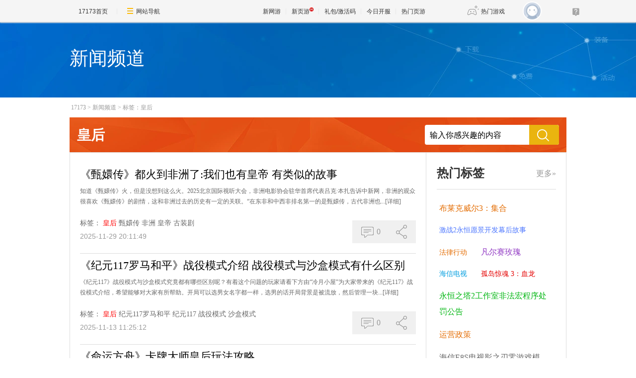

--- FILE ---
content_type: text/html;charset=GBK
request_url: https://news.17173.com/tag/%E7%9A%87%E5%90%8E
body_size: 7295
content:
<!DOCTYPE html PUBLIC "-//W3C//DTD XHTML 1.0 Transitional//EN" "http://www.w3.org/TR/xhtml1/DTD/xhtml1-transitional.dtd">
<html xmlns="http://www.w3.org/1999/xhtml">
<head>
<meta http-equiv="Content-Type" content="text/html; charset=GBK" />
<meta http-equiv="X-UA-Compatible" content="IE=edge,chrome=1" />
<meta name="robots" content="all" />
<meta name="keywords" content="" />
<!--这里的关键词不能用标签,必须是手写,用半角逗号隔开,不要出现空格-->
<meta name="description" content="" />
<!--这里的关键词不能用标签,必须是手写,用半角逗号隔开,不要出现空格-->
<title>皇后_新闻频道TAG标签系统_17173.com中国游戏第一门户站</title>












<link rel="dns-prefetch" href="//ue.17173cdn.com/" />
<link type="image/x-icon" rel="icon" href="//ue.17173cdn.com/images/lib/v1/favicon-hd.ico" />
<link type="image/x-icon" rel="shortcut icon" href="//ue.17173cdn.com/images/lib/v1/favicon.ico" />


<script src="//js.17173.com/utils.js?v=0.8.0"></script>
<script src="//ue.17173cdn.com/a/lib/slimemolds/production/js/bootstrap.js"></script>
<script type="text/javascript">
dsm.setConfig({biEnable: true});
window.pandora = {overOldPandora:true}
</script>



<link href="//ue.17173cdn.com/cache/lib/v2/reset-and-utils-1.0.css" rel="stylesheet" rev="stylesheet" media="all" type="text/css" />
<link href="//ue.17173cdn.com/a/seo/tag/css/layout.css" rel="stylesheet" type="text/css" />

<!--为了隐藏页游下的分享信息-->
<style type="text/css">
.footer-wb-in{display:none !important}
</style>

<script type="text/javascript" src="//ue.17173cdn.com/cache/lib/v1/load-1.0_utils-1.0_jquery-1.4.min.js"></script>
<script type="text/javascript" src="//ue.17173cdn.com/cache/lib/v2/ue/commentinfo/commentinfo.js" charset="utf-8"></script>

<!--[if IE 6]>
	<script type="text/javascript" src="//ue.17173cdn.com/cache/lib/v1/ddpng-0.0.8a.min.js"></script>
	<script type="text/javascript">
        DD_belatedPNG.fix('.png');
	</script>
<![endif]-->

<link href="//ue.17173cdn.com/cache/lib/v1/topnav-1.0/global-topbar.css?20250601" rel="stylesheet" type="text/css" id="css-gtp" />



<script type="text/javascript" src="//ue.17173cdn.com/a/lib/vda/seed.js?20231220"></script>


<script type="text/javascript" src="//ue.17173cdn.com/a/lib/v4/pandora2.js?t=20250916"></script>
<script type="text/javascript" src="//ue.17173cdn.com/a/lib/v5/sjs/sjs.js?t=20250714"></script>


<script type="text/javascript" src="//ue.17173cdn.com/a/lib/passport/v7.9.1/js/passport.js"></script>
</head>


<body>
<!-- -->
<div class="wrap">
	<div class="header">
		<div style="height:152px;">
		<div class="con-in">
			<h1 class="tit" style="color: white;">新闻频道</h1>
		</div>
		</div>
	</div>
	<div class="content">
		<div class="con-in">
			<div class="crumb"><a href="http://www.17173.com" target="_blank" title="">17173</a>&gt;<a href="http://news.17173.com" target="_blank" title="">新闻频道</a>&gt;<a href="/tag/%E7%9A%87%E5%90%8E" target="_blank" title="">标签：皇后</a></div>
			<div class="search-box">
				<div class="hd">皇后</div>
				<div class="bd">
					<form action="https://search.17173.com/jsp/news.jsp" accept-charset="utf-8" method="post" name="form1" target="_blank" id="form1">
						<input type="hidden" name="channel" value=""/>
						<input type="hidden" name="kdid" value=""/>
						<label class="label"></label>
						<input type="text" name="keyword" class="txt" value="输入你感兴趣的内容" align="middle" onClick="this.value=''"/>
						<input type="submit" class="btn ico ico-search png" value="" />
					</form>
				</div>
			</div>
			<div class="content-in clearfix">
				<div class="main">
					<ul class="page-list">

						<li class="page-list-con">
							<h2 class="tit"><a href="http://news.17173.com/content/11292025/201149913.shtml" target="_blank" title="">《甄嬛传》都火到非洲了:我们也有皇帝 有类似的故事</a></h2>
							<p class="con"><span>知道《甄嬛传》火，但是没想到这么火。2025北京国际视听大会，非洲电影协会驻华首席代表吕克·本扎告诉中新网，非洲的观众很喜欢《甄嬛传》的剧情，这和非洲过去的历史有一定的关联。“在东非和中西非排名第一的是甄嬛传，古代非洲也...</span><a href="http://news.17173.com/content/11292025/201149913.shtml" target="_blank" title="" class="more">[详细]</a></p>
							<div class="info">
								<div class="tag">
									<span class="t">标签：</span>
									<a href="http://news.17173.com/tag/%E7%9A%87%E5%90%8E" target="_blank" title="" class="item">皇后</a>
									<a href="http://news.17173.com/tag/%E7%94%84%E5%AC%9B%E4%BC%A0" target="_blank" title="" class="item">甄嬛传</a>
									<a href="http://news.17173.com/tag/%E9%9D%9E%E6%B4%B2" target="_blank" title="" class="item">非洲</a>
									<a href="http://news.17173.com/tag/%E7%9A%87%E5%B8%9D" target="_blank" title="" class="item">皇帝</a>
									<a href="http://news.17173.com/tag/%E5%8F%A4%E8%A3%85%E5%89%A7" target="_blank" title="" class="item">古装剧</a>
								</div>
								<div class="time">2025-11-29 20:11:49</div>
							</div>
							<div class="other">
								<div class="other-item comm-con">
									<a href="http://news.17173.com/content/11292025/201149913.shtml#changyan_area" target="_blank" title="" class="other-item-item comm js-comment-item2" data-topicid="11305762_1_10009">
										<span class="box-ico">
											<i class="ico ico-pl"></i>
										</span>
										<span class="js-comment-count">
										0
										</span>
									</a>
								</div>
								<div class="other-item share-con">
									<a href="javascript:;" title="" class="other-item-item share">
										<span class="box-ico">
											<i class="ico ico-fx"></i>
										</span>
									</a>
									<ul class="share-list">
										<li class="item"><a data-shareto="qzone" href="javascript:;" title=""><i class="ico ico-qzone png"></i>QQ空间</a></li>
										<li class="item"><a data-shareto="tsina" href="javascript:;" title=""><i class="ico ico-sina png"></i>新浪微博</a></li>
										<li class="item"><a data-shareto="tqq" href="javascript:;" title=""><i class="ico ico-tx png"></i>腾讯微博</a></li>
										<li class="item"><a data-shareto="sohu" href="javascript:;" title=""><i class="ico ico-sohu png"></i>搜狐微博</a></li>
										<li class="item"><a data-shareto="renren" href="javascript:;" title=""><i class="ico ico-renren png"></i>人人网</a></li>
									</ul>
								</div>
							</div>
						</li>


						<li class="page-list-con">
							<h2 class="tit"><a href="http://news.17173.com/content/11132025/112512124.shtml" target="_blank" title="">《纪元117罗马和平》战役模式介绍 战役模式与沙盒模式有什么区别</a></h2>
							<p class="con"><span>《纪元117》战役模式与沙盒模式究竟都有哪些区别呢？有着这个问题的玩家请看下方由“冷月小屋”为大家带来的《纪元117》战役模式介绍，希望能够对大家有所帮助。开局可以选男女名字都一样，选男的话开局背景是被流放，然后管理一块...</span><a href="http://news.17173.com/content/11132025/112512124.shtml" target="_blank" title="" class="more">[详细]</a></p>
							<div class="info">
								<div class="tag">
									<span class="t">标签：</span>
									<a href="http://news.17173.com/tag/%E7%9A%87%E5%90%8E" target="_blank" title="" class="item">皇后</a>
									<a href="http://news.17173.com/tag/%E7%BA%AA%E5%85%83117%E7%BD%97%E9%A9%AC%E5%92%8C%E5%B9%B3" target="_blank" title="" class="item">纪元117罗马和平</a>
									<a href="http://news.17173.com/tag/%E7%BA%AA%E5%85%83117" target="_blank" title="" class="item">纪元117</a>
									<a href="http://news.17173.com/tag/%E6%88%98%E5%BD%B9%E6%A8%A1%E5%BC%8F" target="_blank" title="" class="item">战役模式</a>
									<a href="http://news.17173.com/tag/%E6%B2%99%E7%9B%92%E6%A8%A1%E5%BC%8F" target="_blank" title="" class="item">沙盒模式</a>
								</div>
								<div class="time">2025-11-13 11:25:12</div>
							</div>
							<div class="other">
								<div class="other-item comm-con">
									<a href="http://news.17173.com/content/11132025/112512124.shtml#changyan_area" target="_blank" title="" class="other-item-item comm js-comment-item2" data-topicid="11265068_1_10009">
										<span class="box-ico">
											<i class="ico ico-pl"></i>
										</span>
										<span class="js-comment-count">
										0
										</span>
									</a>
								</div>
								<div class="other-item share-con">
									<a href="javascript:;" title="" class="other-item-item share">
										<span class="box-ico">
											<i class="ico ico-fx"></i>
										</span>
									</a>
									<ul class="share-list">
										<li class="item"><a data-shareto="qzone" href="javascript:;" title=""><i class="ico ico-qzone png"></i>QQ空间</a></li>
										<li class="item"><a data-shareto="tsina" href="javascript:;" title=""><i class="ico ico-sina png"></i>新浪微博</a></li>
										<li class="item"><a data-shareto="tqq" href="javascript:;" title=""><i class="ico ico-tx png"></i>腾讯微博</a></li>
										<li class="item"><a data-shareto="sohu" href="javascript:;" title=""><i class="ico ico-sohu png"></i>搜狐微博</a></li>
										<li class="item"><a data-shareto="renren" href="javascript:;" title=""><i class="ico ico-renren png"></i>人人网</a></li>
									</ul>
								</div>
							</div>
						</li>


						<li class="page-list-con">
							<h2 class="tit"><a href="http://news.17173.com/z/fz/content/02252025/133513095.shtml" target="_blank" title="">《命运方舟》卡牌大师皇后玩法攻略</a></h2>
							<p class="con"><span>《命运方舟卡牌大师皇后玩法攻略》：想要了解如何利用命运方舟中的卡牌大师皇后发挥最大效用吗？本攻略将为您详细解读皇后的技能特点、搭配方式和战术策略，助您在游戏中取得更多胜利！1、3红红色技能：牌雨和花园必须带，四色花牌和奇...</span><a href="http://news.17173.com/z/fz/content/02252025/133513095.shtml" target="_blank" title="" class="more">[详细]</a></p>
							<div class="info">
								<div class="tag">
									<span class="t">标签：</span>
									<a href="http://news.17173.com/tag/%E7%9A%87%E5%90%8E" target="_blank" title="" class="item">皇后</a>
									<a href="http://news.17173.com/tag/%E5%8D%A1%E7%89%8C%E5%A4%A7%E5%B8%88" target="_blank" title="" class="item">卡牌大师</a>
									<a href="http://news.17173.com/tag/%E6%94%BB%E7%95%A5" target="_blank" title="" class="item">攻略</a>
								</div>
								<div class="time">2025-02-25 13:35:13</div>
							</div>
							<div class="other">
								<div class="other-item comm-con">
									<a href="http://news.17173.com/z/fz/content/02252025/133513095.shtml#changyan_area" target="_blank" title="" class="other-item-item comm js-comment-item2" data-topicid="11814224_1_92124">
										<span class="box-ico">
											<i class="ico ico-pl"></i>
										</span>
										<span class="js-comment-count">
										0
										</span>
									</a>
								</div>
								<div class="other-item share-con">
									<a href="javascript:;" title="" class="other-item-item share">
										<span class="box-ico">
											<i class="ico ico-fx"></i>
										</span>
									</a>
									<ul class="share-list">
										<li class="item"><a data-shareto="qzone" href="javascript:;" title=""><i class="ico ico-qzone png"></i>QQ空间</a></li>
										<li class="item"><a data-shareto="tsina" href="javascript:;" title=""><i class="ico ico-sina png"></i>新浪微博</a></li>
										<li class="item"><a data-shareto="tqq" href="javascript:;" title=""><i class="ico ico-tx png"></i>腾讯微博</a></li>
										<li class="item"><a data-shareto="sohu" href="javascript:;" title=""><i class="ico ico-sohu png"></i>搜狐微博</a></li>
										<li class="item"><a data-shareto="renren" href="javascript:;" title=""><i class="ico ico-renren png"></i>人人网</a></li>
									</ul>
								</div>
							</div>
						</li>


						<li class="page-list-con">
							<h2 class="tit"><a href="http://news.17173.com/z/tlry/content/11092024/120704932.shtml" target="_blank" title="">【泰拉瑞亚】史莱姆皇后召唤方法</a></h2>
							<p class="con"><span>《泰拉瑞亚史莱姆皇后召唤方法》是泰拉瑞亚游戏中一个备受关注的话题。如果你在游戏中想要召唤出史莱姆皇后，但不知道该如何操作，那么你来对地方了！下面就让我们一起来探讨关于史莱姆皇后召唤的详细步骤和要点吧！1、前往地狱：要进入...</span><a href="http://news.17173.com/z/tlry/content/11092024/120704932.shtml" target="_blank" title="" class="more">[详细]</a></p>
							<div class="info">
								<div class="tag">
									<span class="t">标签：</span>
									<a href="http://news.17173.com/tag/%E7%9A%87%E5%90%8E" target="_blank" title="" class="item">皇后</a>
									<a href="http://news.17173.com/tag/%E5%8F%B2%E8%8E%B1%E5%A7%86" target="_blank" title="" class="item">史莱姆</a>
									<a href="http://news.17173.com/tag/%E6%94%BB%E7%95%A5" target="_blank" title="" class="item">攻略</a>
								</div>
								<div class="time">2024-11-09 12:07:04</div>
							</div>
							<div class="other">
								<div class="other-item comm-con">
									<a href="http://news.17173.com/z/tlry/content/11092024/120704932.shtml#changyan_area" target="_blank" title="" class="other-item-item comm js-comment-item2" data-topicid="11542263_1_1000126637">
										<span class="box-ico">
											<i class="ico ico-pl"></i>
										</span>
										<span class="js-comment-count">
										0
										</span>
									</a>
								</div>
								<div class="other-item share-con">
									<a href="javascript:;" title="" class="other-item-item share">
										<span class="box-ico">
											<i class="ico ico-fx"></i>
										</span>
									</a>
									<ul class="share-list">
										<li class="item"><a data-shareto="qzone" href="javascript:;" title=""><i class="ico ico-qzone png"></i>QQ空间</a></li>
										<li class="item"><a data-shareto="tsina" href="javascript:;" title=""><i class="ico ico-sina png"></i>新浪微博</a></li>
										<li class="item"><a data-shareto="tqq" href="javascript:;" title=""><i class="ico ico-tx png"></i>腾讯微博</a></li>
										<li class="item"><a data-shareto="sohu" href="javascript:;" title=""><i class="ico ico-sohu png"></i>搜狐微博</a></li>
										<li class="item"><a data-shareto="renren" href="javascript:;" title=""><i class="ico ico-renren png"></i>人人网</a></li>
									</ul>
								</div>
							</div>
						</li>


						<li class="page-list-con">
							<h2 class="tit"><a href="http://news.17173.com/content/11232015/162220169.shtml" target="_blank" title="">坤宁宫外夜深沉 蓝港《甄嬛传》皇后势力起底</a></h2>
							<p class="con"><span>宠冠六宫母仪天下，想必是后宫中每位娘娘的夙愿。在《甄嬛传》中，皇后之位可谓是影响了宫中每一个人的命运。纯元皇后乌拉那拉柔则虽未正式出场，却一直牵动着雍正帝的心弦，更让甄嬛一直期待的“愿得一心人，白首不相离”成为了泡影；而...</span><a href="http://news.17173.com/content/11232015/162220169.shtml" target="_blank" title="" class="more">[详细]</a></p>
							<div class="info">
								<div class="tag">
									<span class="t">标签：</span>
									<a href="http://news.17173.com/tag/%E7%9A%87%E5%90%8E" target="_blank" title="" class="item">皇后</a>
									<a href="http://news.17173.com/tag/%E8%93%9D%E6%B8%AF" target="_blank" title="" class="item">蓝港</a>
									<a href="http://news.17173.com/tag/%E7%94%84%E5%AC%9B%E4%BC%A0" target="_blank" title="" class="item">甄嬛传</a>
									<a href="http://news.17173.com/tag/%E5%8A%BF%E5%8A%9B" target="_blank" title="" class="item">势力</a>
									<a href="http://news.17173.com/tag/%E8%B5%B7%E5%BA%95" target="_blank" title="" class="item">起底</a>
								</div>
								<div class="time">2015-11-23 16:22:20</div>
							</div>
							<div class="other">
								<div class="other-item comm-con">
									<a href="http://news.17173.com/content/11232015/162220169.shtml#changyan_area" target="_blank" title="" class="other-item-item comm js-comment-item2" data-topicid="10056365_1_10009">
										<span class="box-ico">
											<i class="ico ico-pl"></i>
										</span>
										<span class="js-comment-count">
										0
										</span>
									</a>
								</div>
								<div class="other-item share-con">
									<a href="javascript:;" title="" class="other-item-item share">
										<span class="box-ico">
											<i class="ico ico-fx"></i>
										</span>
									</a>
									<ul class="share-list">
										<li class="item"><a data-shareto="qzone" href="javascript:;" title=""><i class="ico ico-qzone png"></i>QQ空间</a></li>
										<li class="item"><a data-shareto="tsina" href="javascript:;" title=""><i class="ico ico-sina png"></i>新浪微博</a></li>
										<li class="item"><a data-shareto="tqq" href="javascript:;" title=""><i class="ico ico-tx png"></i>腾讯微博</a></li>
										<li class="item"><a data-shareto="sohu" href="javascript:;" title=""><i class="ico ico-sohu png"></i>搜狐微博</a></li>
										<li class="item"><a data-shareto="renren" href="javascript:;" title=""><i class="ico ico-renren png"></i>人人网</a></li>
									</ul>
								</div>
							</div>
						</li>

					</ul>
					<a href="javascript:;" title="更多" class="more-news" style="display:none;">查看更多<span class="more-arrow">∨</span></a>
				</div>
				<div class="side">
	<div class="mod-tag">
		<div class="mod-tag-hd"><a href="/tag/" target="_blank" title="" class="more" style="display:none;">更多&raquo;</a>热门标签</div>
		<div class="mod-tag-bd" id="relate-key-area">
							<a class="tag-link" href="http://news.17173.com/tag/%E5%B8%83%E8%8E%B1%E5%85%8B%E5%A8%81%E5%B0%943%EF%BC%9A%E9%9B%86%E5%90%88" target="_blank" title="">布莱克威尔3：集合</a>
				<a class="tag-link" href="http://news.17173.com/tag/%E6%BF%80%E6%88%982%E6%B0%B8%E6%81%92%E6%84%BF%E6%99%AF%E5%BC%80%E5%8F%91%E5%B9%95%E5%90%8E%E6%95%85%E4%BA%8B" target="_blank" title="">激战2永恒愿景开发幕后故事</a>
				<a class="tag-link" href="http://news.17173.com/tag/%E6%B3%95%E5%BE%8B%E8%A1%8C%E5%8A%A8" target="_blank" title="">法律行动</a>
				<a class="tag-link" href="http://news.17173.com/tag/%E5%87%A1%E5%B0%94%E8%B5%9B%E7%8E%AB%E7%91%B0" target="_blank" title="">凡尔赛玫瑰</a>
				<a class="tag-link" href="http://news.17173.com/tag/%E6%B5%B7%E4%BF%A1%E7%94%B5%E8%A7%86" target="_blank" title="">海信电视</a>
				<a class="tag-link" href="http://news.17173.com/tag/%E5%AD%A4%E5%B2%9B%E6%83%8A%E9%AD%82+3%EF%BC%9A%E8%A1%80%E9%BE%99" target="_blank" title="">孤岛惊魂 3：血龙</a>
				<a class="tag-link" href="http://news.17173.com/tag/%E6%B0%B8%E6%81%92%E4%B9%8B%E5%A1%942%E5%B7%A5%E4%BD%9C%E5%AE%A4%E9%9D%9E%E6%B3%95%E5%AE%8F%E7%A8%8B%E5%BA%8F%E5%A4%84%E7%BD%9A%E5%85%AC%E5%91%8A" target="_blank" title="">永恒之塔2工作室非法宏程序处罚公告</a>
				<a class="tag-link" href="http://news.17173.com/tag/%E8%BF%90%E8%90%A5%E6%94%BF%E7%AD%96" target="_blank" title="">运营政策</a>
				<a class="tag-link" href="http://news.17173.com/tag/%E6%B5%B7%E4%BF%A1E8S%E7%94%B5%E8%A7%86%E5%BD%B1%E4%B9%8B%E5%88%83%E9%9B%B6%E6%B8%B8%E6%88%8F%E6%A8%A1%E5%BC%8F" target="_blank" title="">海信E8S电视影之刃零游戏模式</a>
				<a class="tag-link" href="http://news.17173.com/tag/%E6%AC%A2%E4%B9%90%E6%B6%88%E6%B6%88%E6%97%B6%E5%85%89%E9%A2%84%E7%BA%A6%E6%97%B6%E9%97%B4" target="_blank" title="">欢乐消消时光预约时间</a>
				<a class="tag-link" href="http://news.17173.com/tag/%E6%BF%80%E6%88%982%E6%97%A0%E5%B0%BD%E4%B9%8B%E6%B5%B7%E5%89%A7%E6%83%85%E5%89%AF%E6%9C%AC%E8%AE%BE%E8%AE%A1%E8%A7%A3%E6%9E%90" target="_blank" title="">激战2无尽之海剧情副本设计解析</a>
				<a class="tag-link" href="http://news.17173.com/tag/%E9%80%86%E6%B0%B4%E5%AF%92%E9%BB%84%E9%87%91%E6%9C%8D%E5%AE%B6%E6%97%8F%E7%B3%BB%E7%BB%9F%E7%8E%A9%E6%B3%95%E8%AF%A6%E8%A7%A3" target="_blank" title="">逆水寒黄金服家族系统玩法详解</a>
				<a class="tag-link" href="http://news.17173.com/tag/%E8%A7%86%E8%A7%89%E5%BA%A6%E5%81%87" target="_blank" title="">视觉度假</a>
				<a class="tag-link" href="http://news.17173.com/tag/%E5%A4%9A%E6%B5%B7%E5%B2%9B%E9%A2%98%E6%9D%90" target="_blank" title="">多海岛题材</a>
				<a class="tag-link" href="http://news.17173.com/tag/%E7%9F%AE%E4%BA%BA%E5%86%9B%E5%9B%A2%E8%87%AA%E8%B5%B0%E6%A3%8B" target="_blank" title="">矮人军团自走棋</a>
				<a class="tag-link" href="http://news.17173.com/tag/%E7%A5%9E%E5%9F%9F%E4%B9%8B%E6%81%8B" target="_blank" title="">神域之恋</a>
				<a class="tag-link" href="http://news.17173.com/tag/+%E6%AC%A2%E4%B9%90%E6%B6%88%E6%B6%88%E6%97%B6%E5%85%89%E6%B5%B7%E5%B2%9B%E4%B8%BB%E9%A2%98%E7%8E%A9%E6%B3%95" target="_blank" title=""> 欢乐消消时光海岛主题玩法</a>
				<a class="tag-link" href="http://news.17173.com/tag/%E5%8F%A4%E5%89%91%E5%A5%87%E8%B0%AD%E6%96%B0%E4%BD%9C%E5%BC%80%E5%8F%91%E5%9B%A2%E9%98%9F%E8%83%8C%E6%99%AF" target="_blank" title="">古剑奇谭新作开发团队背景</a>
				<a class="tag-link" href="http://news.17173.com/tag/%E9%80%86%E6%B0%B4%E5%AF%9270%E7%BA%A7%E5%AE%B6%E6%97%8F%E8%B7%A8%E6%9C%8DPVE%E5%A5%96%E5%8A%B1%E8%A7%84%E5%88%99" target="_blank" title="">逆水寒70级家族跨服PVE奖励规则</a>
				<a class="tag-link" href="http://news.17173.com/tag/%E6%B5%B7%E4%BF%A1%E7%94%B5%E8%A7%86%E4%B8%8E%E5%BD%B1%E4%B9%8B%E5%88%83%E9%9B%B6%E5%90%88%E4%BD%9C%E8%AF%A6%E6%83%85" target="_blank" title="">海信电视与影之刃零合作详情</a>
				<a class="tag-link" href="http://news.17173.com/tag/%E9%BB%91%E6%9A%97%E5%88%A9%E7%BB%B4%E5%9D%A6%E5%8F%B7" target="_blank" title="">黑暗利维坦号</a>
				<a class="tag-link" href="http://news.17173.com/tag/%E4%B8%89%E5%9B%BD%E6%97%B6%E4%BB%A33" target="_blank" title="">三国时代3</a>
				<a class="tag-link" href="http://news.17173.com/tag/%E5%8C%97%E4%BA%AC%E4%B9%9D%E5%87%A4" target="_blank" title="">北京九凤</a>
				<a class="tag-link" href="http://news.17173.com/tag/NCsoft%E8%B5%B7%E8%AF%89%E6%B0%B8%E6%81%92%E4%B9%8B%E5%A1%942%E7%8E%A9%E5%AE%B6%E4%BD%BF%E7%94%A8%E9%9D%9E%E6%B3%95%E7%A8%8B%E5%BA%8F%E6%A1%88%E4%BE%8B" target="_blank" title="">NCsoft起诉永恒之塔2玩家使用非法程序案例</a>
				<a class="tag-link" href="http://news.17173.com/tag/%E5%8D%A1%E6%96%AF%E6%89%98%E6%8B%89" target="_blank" title="">卡斯托拉</a>
				<a class="tag-link" href="http://news.17173.com/tag/%E9%9B%BE%E6%96%B9%E7%A6%8F%E5%9C%B0+-+Into+the+Emberlands" target="_blank" title="">雾方福地 - Into the Emberlands</a>
				<a class="tag-link" href="http://news.17173.com/tag/%E7%A5%9E%E8%88%9E%E5%B9%BB%E6%83%B3%E5%A6%84%E4%B9%8B%E7%94%9F%E5%8F%96%E6%B6%88%E5%BC%80%E5%8F%91%E5%8E%9F%E5%9B%A0" target="_blank" title="">神舞幻想妄之生取消开发原因</a>
				<a class="tag-link" href="http://news.17173.com/tag/%E9%A9%AC%E4%B8%81%E6%A0%BC%E5%B0%94%E5%8F%B7" target="_blank" title="">马丁格尔号</a>
				<a class="tag-link" href="http://news.17173.com/tag/%E5%8D%83%E5%B1%82%E6%A0%91%E4%B8%8B" target="_blank" title="">千层树下</a>
				<a class="tag-link" href="http://news.17173.com/tag/%E6%B8%B8%E6%88%8F%E7%BB%8F%E6%B5%8E%E7%B3%BB%E7%BB%9F" target="_blank" title="">游戏经济系统</a>

		</div>
	</div>
</div>
			</div>
		</div>
	</div>
</div>
<script type="text/javascript" src="//ue.17173cdn.com/a/seo/tag/js/key-random.js"></script>
<script type="text/javascript" src="//ue.17173cdn.com/a/seo/tag/js/share.js"></script>
<!--[if IE 6]>
<script type="text/javascript">
	$('.more-news').click(function(){
		$(window).scrollTop(2600)
	})
</script>
<![endif]-->
<script type="text/javascript">
$('.side .more').show();

$('.tag').each(function(){
	$(this).find('a:first').css('color', 'red');
})


if ($('.page-list-con').length > 15) {
    $('.page-list-con:gt(14)').hide();
    $('.more-news').show().click(function() {
        if ($('.page-list-con:gt(14)').is(':hidden')) {
            $('.page-list-con:gt(14)').show();
            $(this).html('收起<span class="more-arrow">∧</span>')
        } else {
            $('.page-list-con:gt(14)').hide();
            $(this).html('查看更多<span class="more-arrow">∨</span>')
        }
    })
}

if ($(".share-con").length > 0) {
    (function() {
        $('.share-con').each(function() {
            $(this).find('.share').mouseenter(function() {
                $(this).addClass('current');
                $(this).siblings('.share-list').show();
            });
            $(this).mouseleave(function() {
                $(this).find('.share').removeClass('current');
                $(this).find('.share-list').hide();
            })
        })
    })();
}

(function() {
    var $backToTopEle = $('<div class="backtop"><a href="#" title="" class="item"><i class="ico ico-top png"></i><span class="txt">\u56de\u9876\u90e8</span></a></div>').appendTo($(".wrap")).click(function() {
        $("html, body").animate({
            scrollTop: 0
        }, 120);
    }),
        $backToTopFun = function() {
            var st = $(document).scrollTop(),
                winh = $(window).height();
            (st > 0) ? $backToTopEle.show() : $backToTopEle.hide();
            //IE6下的定位
            if (!window.XMLHttpRequest) {
                $backToTopEle.css("top", st + winh - 385);
            }
        };
    $(window).bind("scroll", $backToTopFun);
})();

if ($(".page-list-con").length > 0) {
    (function() {
        $('.page-list-con').each(function() {
            $(this).hover(function() {
                $(this).addClass('on');
            }, function() {
                $(this).removeClass('on');
            });
        })
    })();
}


//获取评论数
var commentInfo2 = new CommentInfo({
    commentItem: '.js-comment-item2',
    commentType: 2
});
commentInfo2.init();

//分享
$('.share-list li a').click(function(e) {
    var $title = $(this).parents('.page-list-con').find('.tit a'),
        title = $title.text(),
        url = $title.attr('href'),
        to = $(this).attr('data-shareto');
    window.shareObj = {
        title: title,
        url: url
    }
    share_to(to);
})

</script>

<div class="global-footer">
	<a href="http://about.17173.com/" target="_blank">&#x5173;&#x4E8E;17173</a> |
	<a href="http://about.17173.com/join-us.shtml" target="_blank">&#x4EBA;&#x624D;&#x62DB;&#x8058;</a> |
	<a href="http://marketing.17173.com" target="_blank">&#x5E7F;&#x544A;&#x670D;&#x52A1;</a> |
	<a href="http://about.17173.com/business-cooperate.shtml" target="_blank">&#x5546;&#x52A1;&#x6D3D;&#x8C08;</a> |
	<a href="http://about.17173.com/contact-us.shtml" target="_blank">&#x8054;&#x7CFB;&#x65B9;&#x5F0F;</a> |
	<a href="https://club.17173.com/help" target="_blank">&#x5BA2;&#x670D;&#x4E2D;&#x5FC3;</a> |
	<a href="http://about.17173.com/site-map.shtml" target="_blank">&#x7F51;&#x7AD9;&#x5BFC;&#x822A;</a> <br />
	<span class="copyright">Copyright &copy; 2001-2026 17173. All rights reserved.</span>
</div>
<script type="text/javascript">
(function() {
    if (/Android|iPhone|SymbianOS|Windows Phone|iPod/gi.test(navigator.userAgent) && window.$) {
        $('.global-footer a:last').after(' | <a href="javascript:;" onclick="var date = new Date();date.setTime(date.getTime() - 10086);document.cookie = \'__stay_on_pc=1;domain=.17173.com;path=/; expires=\' + date.toUTCString() + \';\';location.hash=\'\';location.reload(true);">\u79fb\u52a8\u7248</a>');
    }
})()
</script>





<script type="text/javascript" src="//ue.17173cdn.com/a/lib/topbar/v3/js/index.js?20250601"></script>





<script type="text/javascript" src="//www.17173.com/2014/new/shouyoushanwan.js"></script>



<script type="text/javascript">advConfigs.loadConfigFile('https://s.17173cdn.com/global/global.js');
advConfigs.loadConfigFile('https://ue.17173cdn.com/a/lib/vda/routes/global.js');</script>


<script type="text/javascript" src="//js.17173.com/ping.js?v=3.0"></script>
<script type="text/javascript">
(function(){try{var gameCode;if(window.article){gameCode=window.article.gamecode}else if(window.pageinfo){gameCode=window.pageinfo.gameCode}if(window.ued&&window.ued.bi&&window.ued.bi.setGameCode){ued.bi.setGameCode(gameCode)}}catch(e){console.log(e)}})()
</script>


<script type="text/javascript" src="//ue.17173cdn.com/cache/lib/v2/odvmonitor/lp.min.js"></script>
<script type="text/javascript" src="//ue.17173cdn.com/a/lib/global/weixinsdk.js?v=43"></script>
<script type="text/javascript" src="//ue.17173cdn.com/a/module/tg-widget/source/content-pageview/v0.1/index.js"></script>
<script type="text/javascript">var helpTimerFlag=false;setTimeout(function(){helpTimerFlag=true},3000);var helpSucFun=function(){if(document.querySelectorAll('[href*="club.17173.com/help"]')){for(var i=0;i<document.querySelectorAll('[href*="club.17173.com/help"]').length;i++){document.querySelectorAll('[href*="club.17173.com/help"]')[i].setAttribute("href","https://club.17173.com/help?customInfo="+encodeURIComponent(location.href))}}};var helpTimer=setInterval(function(){if(document.querySelector(".topbar-help-link")){helpSucFun();clearInterval(helpTimer)}else{if(helpTimerFlag){helpSucFun();clearInterval(helpTimer)}}},50);</script>

<script type="text/javascript">
	advConfigs.loadConfigFile('//s.17173cdn.com/qiyu/index.js');
</script>
<script type="text/javascript">Passport.defaultOption.mobileBindOn=false</script>
</body>
</html>


--- FILE ---
content_type: application/x-javascript; charset=UTF-8
request_url: https://changyan.sohu.com/api/open/topic/comment/sums?client_id=cyqvqDTV5&callback=jsonp1768950216449&topic_source_id=11305762_1_10009%2C11265068_1_10009%2C11814224_1_92124%2C11542263_1_1000126637%2C10056365_1_10009
body_size: 222
content:
jsonp1768950216449({"result":{"10056365_1_10009":{"comments":0,"id":2162196730,"likes":0,"parts":0,"shares":0,"sid":"10056365_1_10009","sum":0},"11265068_1_10009":{"comments":0,"id":-1,"likes":0,"parts":0,"shares":0,"sid":"","sum":0},"11814224_1_92124":{"comments":0,"id":-1,"likes":0,"parts":0,"shares":0,"sid":"","sum":0},"11542263_1_1000126637":{"comments":0,"id":-1,"likes":0,"parts":0,"shares":0,"sid":"","sum":0},"11305762_1_10009":{"comments":0,"id":-1,"likes":0,"parts":0,"shares":0,"sid":"","sum":0}}});

--- FILE ---
content_type: text/javascript; charset=utf-8
request_url: https://ue.17173cdn.com/cache/lib/v2/ue/commentinfo/commentinfo.js
body_size: 1143
content:
/**
 * Name: \u8bc4\u8bba\u6269\u5c55\u4fe1\u606f
 * Create: 2013-03-06
 * Version: 1.1
 *
 * Author: bsky1wcj
 * Mail:changjianwang@cyou-inc.com   10877098@qq.com
 * Tel:13405967686
 *
 *
 * Update Log:2013-06-17
 * 1.modify --  \u6dfb\u52a0\u7545\u8a00\u8bc4\u8bba\u6570
 */
/************************************/
var __CIInterface = {
  '17173': 'https://comment2.17173.com/front/comment/sums.do',
  'changyan': 'https://changyan.sohu.com/api/open/topic/comment/sums?client_id=cyqvqDTV5'
};

var CommentInfo = function(opt) {
  this.opts = $.extend({}, {
    debug: false, //\u5f00\u542fbug\u8c03\u8bd5
    commentItem: '.js-comment-item', //\u8bc4\u8bba\u9879  \u5bb9\u5668
    commentCount: '.js-comment-count', //\u8bc4\u8bba\u6570
    commentTitle: '.js-comment-title', //\u6807\u9898
    commentArticleurl: '.js-comment-articleurl', //\u6587\u7ae0URL
    callback: null
  }, opt);
  this.topicIds = null;
  this.opts.debug && console.log('opts=', this.opts);
};

//\u6839\u636e\u4e3b\u9898ID\u5217\u8868\u83b7\u53d6\u8bc4\u8bba\u4e3b\u9898\u4fe1\u606f
CommentInfo.prototype.getData = function(options) {
  var o = this;
  o.opts.debug && console.log("GroupVote.prototype.getData");
  var opts = $.extend({}, {
    topicIds: null,
    callback: function(data) {
      o.opts.debug && console.log('data=', data);
      o.decorate(data);
    }
  }, options);

  if (!opts.topicIds) return;
  _param = opts.topicIds.join(',');

  $.ajax({
    type: "get",
    url: __CIInterface['changyan'],
    data: {
      'topic_source_id': _param
    },
    dataType: "jsonp",
    success: function(changyanData) {
      $.ajax({
        type: "get",
        url: __CIInterface['17173'],
        data: {
          'sids': _param
        },
        dataType: "jsonp",
        success: function(data173) {
          data173 = data173.data;
          for (var id in changyanData.result) {
            changyanData.result[id].sum = Math.max(changyanData.result[id].sum, (data173[id] ? data173[id].totalCount : 0));
          }
          opts.callback(changyanData);
          o.opts.callback && o.opts.callback(changyanData);
        }
      });
    }
  });
};

//\u5c06\u6570\u636e\u7ed1\u5b9a\u5230\u9875\u9762\u5bf9\u8c61\u4e0a  \u4fee\u9970
CommentInfo.prototype.decorate = function(data) {
  if (!data) return;
  var o = this;
  o.opts.debug && console.log("CommentInfo.prototype.decorate");
  var comment = data.data || data.result;
  for (var i in comment) {
    var $commentCount = $('[data-topicId=' + i + ']').find(o.opts.commentCount);
    var count = comment[i].sum; //commentType == 2 ? ((comment[i].sum && (comment[i].sum != -1)) ? comment[i].sum : 0) : comment[i].totalCount;
    $commentCount.text(count);
  }
};

CommentInfo.prototype.init = function() {
  var o = this;
  o.opts.debug && console.log("CommentInfo.prototype.init");

  //\u83b7\u53d6\u4e3b\u9898ID\u5217\u8868
  var _topicIds = [];
  $(o.opts.commentItem).each(function(index, element) {

    var self = $(this);
    if (self.length <= 0) return;

    try {
      var topicId = self.attr("data-topicId");
      _topicIds.push(topicId);
    } catch (exception) {}
  });

  if (!_topicIds && _topicIds.length <= 0) return;

  o.getData({
    topicIds: _topicIds
  });

};



//$(function() {
//  var commentInfo = new CommentInfo();
//  commentInfo.init();
//
//});


--- FILE ---
content_type: text/plain;charset=UTF-8
request_url: https://comment2.17173.com/front/comment/sums.do?callback=jsonp1768950216450&sids=11305762_1_10009%2C11265068_1_10009%2C11814224_1_92124%2C11542263_1_1000126637%2C10056365_1_10009
body_size: 4
content:
jsonp1768950216450({"data":{"10056365_1_10009":{"totalCount":0},"11265068_1_10009":{"totalCount":0},"11814224_1_92124":{"totalCount":0},"11542263_1_1000126637":{"totalCount":0},"11305762_1_10009":{"totalCount":0}},"errors":[],"fieldErrors":{},"messages":[],"result":"success"})